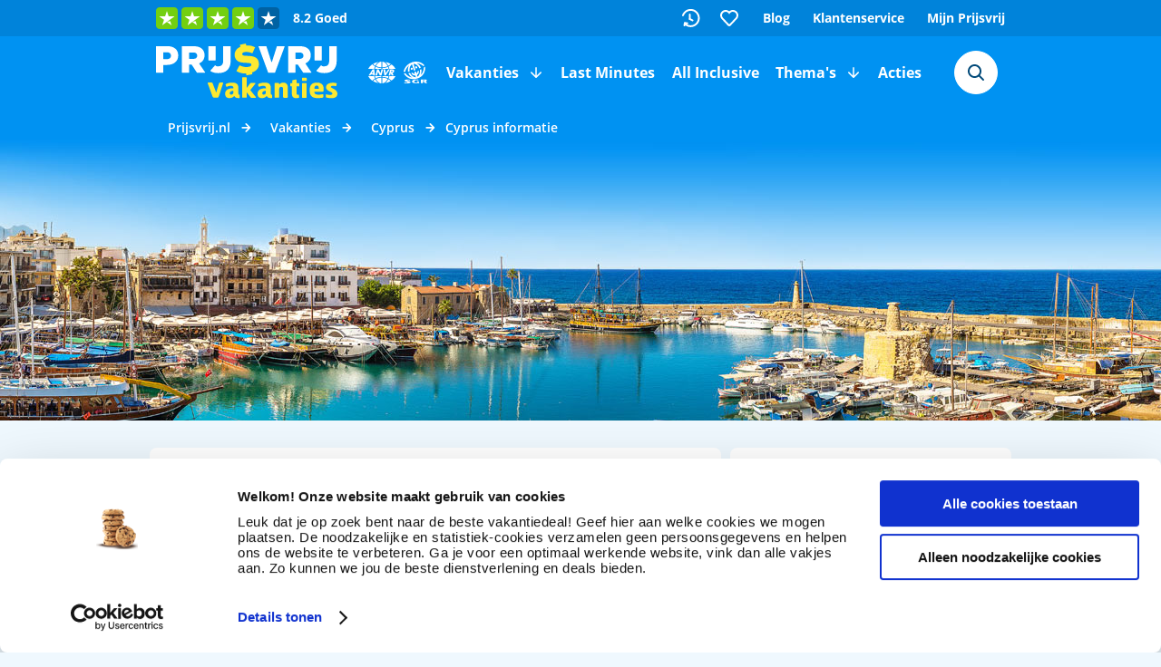

--- FILE ---
content_type: text/html; charset=utf-8
request_url: https://www.prijsvrij.nl/vakanties/cyprus/informatie
body_size: 2577
content:
<!DOCTYPE html>
<html lang="nl-NL">
<head>
    <noscript><div class="cookies-disabled">JavaScript staat uit in je instellingen. Zet JavaScript aan om gebruik te maken van Prijsvrij.nl.</div></noscript>
    <script type="text/javascript">
        var cookies = ("cookie" in document && (document.cookie.length > 0 || (document.cookie = "test").indexOf.call(document.cookie, "test") > -1));
        if (!cookies) {
            var element = document.createElement("div");
            element.innerHTML = "<div class=\"cookies-disabled\">Je cookies staan uit in je instellingen. Zet je cookies aan om gebruik te maken van Prijsvrij.nl.</div>";
            window.addEventListener('DOMContentLoaded', (event) => {
                document.body.append(element);
            });
        }
    </script>
    


    <meta charset="utf-8" />
    <meta http-equiv="content-type" content="text/html; charset=utf-8" />
    <title>Cyprus informatie » Praktische informatie » Prijsvrij.nl</title>
    <meta name="description" content="Wil jij je volgende vakantie in Cyprus vieren? Ga goed voorbereid op reis met de Prijsvrij Vakantiewijzer » Ontdek alle praktische Cyprus informatie." />
    <meta name="robots" content="index, follow" />
    <meta name="format-detection" content="telephone=no" />
        <meta name="viewport" content="width=device-width, initial-scale=1.0, user-scalable=yes" />
    

    <link rel="preconnect" href="https://consent.cookiebot.com" crossorigin />
    <link rel="preconnect" href="https://use.fontawesome.com" crossorigin />
    <link rel="preconnect" href="https://objectstore.true.nl" crossorigin />
    <link rel="preconnect" href="https://restapi.prijsvrij.nl" crossorigin />
    <link rel="preconnect" href="https://cdn.prijsvrij.nl/" />
    


        <link rel="preload" as="image" href="https://cdn.prijsvrij.nl/upload/templatepagesUploads/prijsvrij.nl/vakantiewijzer_Cyprus_Informatie_D.jpg?nocache=1613483659766" media="(min-width: 1094px)">
            <link rel="preload" as="image" href="https://cdn.prijsvrij.nl/upload/templatepagesUploads/prijsvrij.nl/vakantiewijzer_Cyprus_Informatie_T.jpg?nocache=1613483659768" media="(min-width: 768px) and (max-width: 1093px)">
            <link rel="preload" as="image" href="https://cdn.prijsvrij.nl/upload/templatepagesUploads/prijsvrij.nl/vakantiewijzer_Cyprus_Informatie_M.jpg?nocache=1613483659767" media="(max-width: 767px)">

        <link rel="preload" as="style" href="https://cdn.prijsvrij.nl/mvvmc/Themes/Css/prijsvrij.shared.styles.min.css?q=522" onload="this.onload=null;this.rel='stylesheet'" />
        <link rel="preload" as="style" href="https://cdn.prijsvrij.nl/mvvmc/Themes/Css/prijsvrij.vendor.min.css?q=522" onload="this.onload=null;this.rel='stylesheet'" />
    

    
    <link rel="preload" as="style" href="https://cdn.prijsvrij.nl/mvvmc/Themes/Css/prijsvrij.template.min.css?q=522" onload="this.onload=null;this.rel='stylesheet'"/>


    <meta property="og:site_name" content="Prijsvrij Vakanties" />
    <meta property="og:title" content="Cyprus informatie » Praktische informatie » Prijsvrij.nl" />
    <meta property="og:description" content="Wil jij je volgende vakantie in Cyprus vieren? Ga goed voorbereid op reis met de Prijsvrij Vakantiewijzer » Ontdek alle praktische Cyprus informatie." />
        <meta property="og:image" content="https://cdn.prijsvrij.nl/upload/templatepagesUploads/prijsvrij.nl/vakantiewijzer_Cyprus_Informatie_M.jpg?nocache=1613483659767" />
        <meta property="og:type" content="website" />

    <meta name="theme-color" content="#0092f2" />

    <link rel="apple-touch-icon" href="https://www.prijsvrij.nl/prijsvrij-favicons/apple-touch-icon.png?v=2">
<link rel="apple-touch-icon" sizes="180x180" href="https://www.prijsvrij.nl/prijsvrij-favicons/apple-touch-icon.png?v=2">
<link rel="icon" type="image/png" sizes="32x32" href="https://www.prijsvrij.nl/prijsvrij-favicons/favicon-32x32.png?v=2">
<link rel="icon" type="image/png" sizes="16x16" href="https://www.prijsvrij.nl/prijsvrij-favicons/favicon-16x16.png?v=2">
<link rel="manifest" href="https://www.prijsvrij.nl/prijsvrij-favicons/site.webmanifest?v=2">
<link rel="mask-icon" href="https://www.prijsvrij.nl/prijsvrij-favicons/safari-pinned-tab.svg?v=2" color="#0092f2">
<link rel="shortcut icon" href="https://www.prijsvrij.nl/prijsvrij-favicons/favicon.ico?v=2">
<meta name="apple-mobile-web-app-title" content="Prijsvrij">
<meta name="application-name" content="Prijsvrij">
<meta name="msapplication-TileColor" content="#0092f2">
<meta name="msapplication-config" content="https://www.prijsvrij.nl/prijsvrij-favicons/browserconfig.xml?v=2">
<meta name="theme-color" content="#0092f2">


    <script src="https://cdn.prijsvrij.nl/mvvmc/scripts/vendor.bundle.js?q=522" async crossorigin="anonymous"></script>
    <script src="https://cdn.prijsvrij.nl/mvvmc/scripts/sharedcomponents.bundle.js?q=522" async crossorigin="anonymous"></script>
    
    <script src="https://cdn.prijsvrij.nl/mvvmc/scripts/ui.bundle.js?q=522" defer async crossorigin="anonymous"></script>
    <script src="https://cdn.prijsvrij.nl/mvvmc/scripts/template.bundle.js?q=522" defer async crossorigin="anonymous"></script>


    
            
                <script type="text/javascript" defer>
     <!-- Google Tag Manager -->
(function(w,d,s,l,i){w[l]=w[l]||[];w[l].push({'gtm.start':
new Date().getTime(),event:'gtm.js'});var f=d.getElementsByTagName(s)[0],
j=d.createElement(s),dl=l!='dataLayer'?'&l='+l:'';j.async=true;j.src=
'https://gtm.prijsvrij.nl/gtm.js?id='+i+dl+ '&gtm_auth=1KWD8feh9I_48vRTDi3v8g&gtm_preview=env-2&gtm_cookies_win=x';f.parentNode.insertBefore(j,f);
})(window,document,'script','dataLayer','GTM-MCM4BJT');
<!-- End Google Tag Manager -->
        </script>
            

    



    <!-- You Are Visiting Server: WEB09 -->
</head>
<body id="template" class="prijsvrijnl ">

<notification-component></notification-component>
<modal-component></modal-component>

    <geobanner-component></geobanner-component>

    <header-component></header-component>

<div class="body" >
    
<template-component params="slug: 'vakanties/cyprus/informatie', isGenerating: false"></template-component>





</div>

    <footer-component></footer-component>








    <script type="text/javascript" defer id="ga-scripts-container">
            function gaTrackEvent(category, action, opt_label, opt_value, opt_noninteraction) {
                window.dataLayer = window.dataLayer || [];
                window.dataLayer.push({
                    'event': 'myTrackEvent',
                    'eventCategory': category,
                    'eventAction': action,
                    'eventLabel': opt_label,
                    'eventValue': opt_value,
                    'eventNonInteraction': opt_noninteraction != undefined && opt_noninteraction ? 1 : 0
                });
            }

            function gaTrackFullEvent(eventName, category, action, opt_label, opt_value, opt_noninteraction) {
                window.dataLayer = window.dataLayer || [];
                window.dataLayer.push({
                    'event': eventName,
                    'eventCategory': category,
                    'eventAction': action,
                    'eventLabel': opt_label,
                    'eventValue': opt_value,
                    'eventNonInteraction': opt_noninteraction != undefined && opt_noninteraction ? 1 : 0
                });
            }

            function gaAddEventVariable(eventName, itemKey, itemValue) {
                window.dataLayer = window.dataLayer || [];
                window.dataLayer.push({
                    'event': eventName,
                    [itemKey]: itemValue
                });
            }

            function gaTrackPage(url) {
                window.dataLayer = window.dataLayer || [];
                window.dataLayer.push({
                    'event': 'myTrackPage',
                    'eventValue': url
                });
            }

            function gaAddVariable(itemKey, itemValue) {
                window.dataLayer = window.dataLayer || [];
                window.dataLayer.push({ [itemKey]: itemValue });
            }

            function gaAddVariableAsArray(itemKey, itemValue) {
                window.dataLayer = window.dataLayer || [];
                window.dataLayer.push({ [itemKey]: [ itemValue ] });
            }

                window.dataLayer = window.dataLayer || [];
                window.dataLayer.push({
 'BASEPATHWEBSITE': 'https://www.prijsvrij.nl/',  'PAGETYPE': 'Vakantiewijzer',  'SERVER': 'WEB09',                 });

        </script>
</body>
</html>

--- FILE ---
content_type: text/css
request_url: https://cdn.prijsvrij.nl/mvvmc/Themes/Css/prijsvrij.template.min.css?q=522
body_size: 3932
content:
.gyg-widget{background:#fff;border-radius:8px;box-sizing:border-box;padding:25px}.gyg-widget-title{color:#003593;font-family:Titillium Web;font-size:20px!important;font-style:normal;font-weight:700;letter-spacing:-.02em;line-height:32px!important;text-align:left}.gyg-widget .tour{min-width:260px;overflow:hidden}@media screen and (min-width:0px) and (max-width:767px){.gyg-widget .tour{width:100%}.gyg-widget .tour.one{margin:0 0 15px;width:100%}}@media screen and (min-width:1094px) and (max-width:1339px),screen and (min-width:1340px),screen and (min-width:768px) and (max-width:1093px){.gyg-widget .tour.one{margin:0 0 15px;width:100%}.gyg-widget .tour.three,.gyg-widget .tour.two{margin:0 15px 15px 0;max-width:290px;width:calc(50% - 15px)}}.gyg-widget .tour:last-child{margin:0}.gyg-widget .tour-image-wrapper{border-radius:8px;height:200px;overflow:hidden}.gyg-widget .tour-image-wrapper img{height:100%;min-width:100%;width:auto}.gyg-widget .tour-title{color:#1a2b49;display:-webkit-box;font-size:18px;font-weight:700;line-height:1.5rem;margin:8px 0;overflow:hidden;-webkit-line-clamp:2;-webkit-box-orient:vertical;text-overflow:ellipsis}.gyg-widget .tour-duration,.gyg-widget .tour-rating{align-items:center;color:#1a2b49;column-gap:5px;display:flex;flex-direction:row;font-size:.875rem;font-weight:400;line-height:1.5rem}.gyg-widget .tour-duration svg{width:16px}.gyg-widget .tour span.star{background-image:url(../Images/Base/ico/2021/General/Star.svg);background-size:contain!important;height:16px!important;margin:0 1px 0 0!important;width:16px!important}.hotel-widget{overflow:visible}.hotel-widget .box-content,.hotel-widget .box-header{background-color:transparent!important;border-radius:0;padding:0}.hotel-widget .box-header{height:auto!important;margin-bottom:10px}.hotel-widget .box-header h2.widget-title{color:#003593;font-family:Hermes Maia T4;font-style:normal;font-weight:700!important;letter-spacing:-.02em;padding-left:15px}.hotel-widget .box-header h2.widget-title.one{font-size:20px!important;line-height:24px!important}.hotel-widget .box-header h2.widget-title.three,.hotel-widget .box-header h2.widget-title.two{font-size:24px!important;line-height:32px!important}.hotel-widget .hotels{width:100%}.hotel-widget .hotels #hotels{column-gap:10px;display:grid;max-width:100%;row-gap:9px;width:100%}.hotel-widget .hotels #hotels[class="1"]{grid-template-columns:repeat(1,1fr)}.hotel-widget .hotels #hotels[class="2"]{grid-template-columns:repeat(2,1fr)}.hotel-widget .hotels #hotels[class="3"]{grid-template-columns:repeat(3,1fr)}.hotel-widget .hotels #hotels .hotel{background-color:#fff;border-radius:8px;box-sizing:border-box;cursor:pointer;margin:0;padding:.95rem;position:relative;width:310px}.hotel-widget .hotels #hotels .hotel-image{border-radius:4px;float:left;margin-right:10px;overflow:hidden;width:auto}.hotel-widget .hotels #hotels .hotel-image .photo{height:64px;width:64px}.hotel-widget .hotels #hotels .hotel-image .photo img{object-fit:cover;width:100%}.hotel-widget .hotels #hotels .hotel-image .photo img.thumb{height:64px;width:64px}.hotel-widget .hotels #hotels .hotel-content{float:left;width:auto}.hotel-widget .hotels #hotels .hotel-content h3{color:#262626;display:block;font-size:16px;font-weight:700;line-height:24px;max-width:200px;overflow:hidden;text-overflow:ellipsis;white-space:nowrap}.hotel-widget .hotels #hotels .hotel-content .location{color:#a8a8a8;font-size:12px;font-weight:600;line-height:20px;max-width:160px;overflow:hidden;text-overflow:ellipsis;white-space:nowrap}.hotel-widget .hotels #hotels .hotel-content .review.bubble{background:#390;border-radius:3px;bottom:24px;box-sizing:border-box;color:#fff;display:inline-block;font-size:16px;font-weight:700;line-height:24px;padding:0;position:absolute;right:20px;text-align:center;width:32px}.hotel-widget .hotels #hotels .hotel-content .review.bubble.top{bottom:unset;top:12px}.hotel-widget .hotels #hotels .hotel-content .review.bubble:after{border-left:10px solid transparent;border-right:10px solid transparent;border-top:10px solid #390;bottom:-6px;content:"";display:inline-block;height:0;left:calc(50% - 10px);position:absolute;width:0}.hotel-widget .hotels #hotels .hotel:last-child{margin-bottom:0}.hotel-widget ul.list-classification.small{margin:0!important}.hotel-widget ul.list-classification.small li.star{height:12px!important;text-indent:-9999px!important;width:12px!important}body .moreabout-widget{background:#fff;border-radius:8px;box-sizing:border-box;padding:15px}body .moreabout-widget-title{display:flex;font-family:Hermes Maia T4;font-size:20px;line-height:24px}body .moreabout-widget-title span.text{font-family:Hermes Maia T4}body .moreabout-widget-title .icon{background-repeat:no-repeat;background-size:20px;filter:brightness(0) saturate(100%) invert(11%) sepia(76%) saturate(4830%) hue-rotate(192deg) brightness(93%) contrast(101%);height:20px;margin:3px 7px 0 0;width:26px}body .moreabout-widget-title .icon.moreabout-icon-1{background-image:url(../Images/Base/ico/2021/Vacation/Far\ Away.svg)}body .moreabout-widget-title .icon.moreabout-icon-2{background-image:url(../Images/Base/ico/2021/Vacation/Citytrips.svg)}body .moreabout-widget-title .icon.moreabout-icon-3{background-image:url(../Images/Base/ico/2021/Vacation/Car\ Holidays.svg)}body .moreabout-widget-title .icon.moreabout-icon-4{background-image:url(../Images/Base/ico/2021/Vacation/Sun\ Holidays.svg)}body .moreabout-widget-title .icon.moreabout-icon-5{background-image:url(../Images/Base/ico/2021/Vacation/Winter\ Sun.svg)}body .moreabout-widget-title .icon.moreabout-icon-6{background-image:url(../Images/Base/ico/2021/Vacation/Winter\ Sports.svg)}body .moreabout-widget-title .icon.moreabout-icon-7{background-image:url(../Images/Base/ico/2021/Other/Food.svg)}body .moreabout-widget-title .text{font-family:Open Sans}body .moreabout-widget ul{display:flex;flex-direction:column;row-gap:8px}body .moreabout-widget ul li a{display:block;font-size:14px;font-weight:400;line-height:24px;overflow:hidden;text-overflow:ellipsis;white-space:nowrap}.template-widget.image-link>a{display:block;height:100%;position:relative;width:100%;z-index:1}.template-widget.image-link>a:focus{outline:none}.template-widget.image-link>a:focus-visible:after{border:2px solid #000;border-radius:8px;bottom:0;content:"";left:0;pointer-events:none;position:absolute;right:0;top:0;z-index:10}.template-widget.image-link>a>div{z-index:2}.template-widget.image-link>a>img{position:relative;z-index:0}.image-link-header-widget{background:#fff;border-radius:4px;box-shadow:0 1.033px 20.656px 0 rgba(0,0,0,.07),0 .231px 4.614px 0 rgba(0,0,0,.04),0 .069px 1.374px 0 rgba(0,0,0,.03);box-sizing:border-box;display:inline-block;height:100%;padding:5px;position:relative;width:100%}.image-link-header-widget picture{height:calc(100% - 40px);left:0;position:absolute;top:0;width:100%}.image-link-header-widget picture img{border-bottom-left-radius:0;border-bottom-right-radius:0;border-top-left-radius:4px;border-top-right-radius:4px}.image-link-header-widget .image-link-header{bottom:0;box-sizing:border-box;color:#003593;font-family:Open Sans,sans-serif;font-size:16px;font-style:normal;font-weight:700;height:38px;left:0;line-height:24px;line-height:28px;padding:5px 5px 5px 15px;position:absolute;text-transform:lowercase;width:100%}.image-link-header-widget .image-link-header:first-letter{text-transform:capitalize}.image-link-header-widget .price-tag{bottom:40px;position:absolute;right:20px}@media screen and (min-width:0px) and (max-width:767px),screen and (min-width:768px) and (max-width:1093px){.dreizennl .image-link-header-widget price-tag-component .price-tag .price-tag-inner .price-popup span,.prijsvrijbe .image-link-header-widget price-tag-component .price-tag .price-tag-inner .price-popup span,.prijsvrijnl .image-link-header-widget price-tag-component .price-tag .price-tag-inner .price-popup span{left:-227px}.dreizennl .image-link-header-widget price-tag-component .price-tag .price-tag-inner .price-popup span:after,.prijsvrijbe .image-link-header-widget price-tag-component .price-tag .price-tag-inner .price-popup span:after,.prijsvrijnl .image-link-header-widget price-tag-component .price-tag .price-tag-inner .price-popup span:after{right:9%}}.box-content{border-bottom-left-radius:8px;border-bottom-right-radius:8px}.addcosts-text-accordeon{color:#a8a8a8;font-size:9px;font-style:italic;font-weight:400;line-height:12px;text-align:left}.accordion #accordion>li{cursor:pointer;display:block;float:left;position:relative;width:100%}.accordion-content{width:calc(100% + 20px)}.accordion-content .photo{width:100%}.accordion-content .photo img{margin-left:auto;width:100%}.accordion-content price-tag-component{bottom:12px;display:block;position:absolute;right:18px}.accordion-content price-tag-component price-tag-component .price-tag .price-tag-inner .price-popup span{height:192px!important;left:-223px!important;top:-192px!important;width:292px!important}.accordion-content price-tag-component price-tag-component .price-tag .price-tag-inner .price-popup span:after{right:6%!important}ul.list-classification{margin-left:2px!important;margin-top:4px!important}ul.list-classification li.star{margin-right:2px!important}@media screen and (min-width:0px) and (max-width:767px){ul.list-classification li.star{height:12px!important;width:12px!important}}.template-widget.newsletter .newsletter-widget{float:left}.template-widget.newsletter .newsletter-widget .box-header{color:#fff}.template-widget.newsletter .newsletter-widget .box-content p{color:#fff;font-size:14px}.template-widget.newsletter .newsletter-widget{background:url(../Images/Base/elements/pc/nieuwsbrief_bg.jpg) no-repeat 50%}.template-widget.newsletter .newsletter-widget .box-header{background:none!important;font-family:Hermes Maia T8;font-size:35px;line-height:40px;padding:15px 20px 0!important;text-align:center;text-transform:uppercase;top:20px}.template-widget.newsletter .newsletter-widget .box-header span{color:#fde92f}.template-widget.newsletter .newsletter-widget .box-content{background:none!important;padding:16px;top:20px}.template-widget.newsletter .newsletter-widget .box-content p{line-height:19px;padding:0 20px 20px;text-align:center}.template-widget.newsletter .newsletter-widget .box-content input{border-color:#80c8f8;border-radius:4px;box-sizing:border-box;height:46px;margin:0 25px 80px!important;padding:8px;width:225px!important}.template-widget.newsletter .newsletter-widget .box-content a{background-color:#d90000!important;bottom:30px!important;font-size:12px!important;letter-spacing:.08em!important;line-height:16px!important;min-width:190px!important;padding:10px!important;position:absolute!important;right:10px!important}.sub-pages-content>div{border-bottom:1px solid #e0e0e0;border-right:none;box-sizing:border-box;float:left;line-height:32px;list-style:disc;list-style-position:inside;margin-bottom:0;padding:4px 0;width:calc(50% - 16px)!important}.sub-pages-content>div:nth-child(odd){margin-right:32px}.sub-pages-content>div:nth-child(2n){margin-right:0}.sub-pages-content>div a{display:block;font-weight:400;overflow:hidden;text-decoration:none;text-overflow:ellipsis;white-space:nowrap}.sub-pages-content>div a:hover{text-decoration:underline}@media screen and (min-width:0px) and (max-width:767px){.sub-pages-content>div{width:100%!important}.sub-pages-content>div:nth-child(odd){margin-right:0}.sub-pages-content>div:not(:last-child){border-bottom:1px solid #e0e0e0}}.sub-pages-header{line-height:24px;margin-bottom:15px;margin-top:20px}@font-face{font-family:Prijsvrij Icons;font-style:normal;font-weight:400;src:url(../Fonts/prijsvrij-icons-2022.eot?v=7);src:url(../Fonts/prijsvrij-icons-2022.eot?#iefix&v=7) format("embedded-opentype"),url(../Fonts/prijsvrij-icons-2022.svg?v=7#tga_bold) format("svg"),url(../Fonts/prijsvrij-icons-2022.woff?v=7) format("woff"),url(../Fonts/prijsvrij-icons-2022.ttf?v=7) format("truetype");-webkit-font-smoothing:antialiased;font-display:block}@font-face{font-display:swap;font-family:Open Sans;font-style:italic;font-weight:600;src:local("Open Sans SemiBold Italic"),local("OpenSans-SemiBoldItalic"),url(../Fonts/OpenSans-SemiBoldItalic.woff2) format("woff2");unicode-range:u+00??,u+0131,u+0152-0153,u+02bb-02bc,u+02c6,u+02da,u+02dc,u+2000-206f,u+2074,u+20ac,u+2122,u+2191,u+2193,u+2212,u+2215,u+feff,u+fffd}@font-face{font-display:swap;font-family:Open Sans;font-style:italic;font-weight:700;src:local("Open Sans Bold Italic"),local("OpenSans-BoldItalic"),url(../Fonts/OpenSans-BoldItalic.woff2) format("woff2");unicode-range:u+00??,u+0131,u+0152-0153,u+02bb-02bc,u+02c6,u+02da,u+02dc,u+2000-206f,u+2074,u+20ac,u+2122,u+2191,u+2193,u+2212,u+2215,u+feff,u+fffd}@font-face{font-display:swap;font-family:Open Sans;font-style:italic;font-weight:400;src:local("Open Sans Italic"),local("OpenSans-Italic"),url(../Fonts/OpenSans-Italic.woff2) format("woff2");unicode-range:u+00??,u+0131,u+0152-0153,u+02bb-02bc,u+02c6,u+02da,u+02dc,u+2000-206f,u+2074,u+20ac,u+2122,u+2191,u+2193,u+2212,u+2215,u+feff,u+fffd}@font-face{font-display:swap;font-family:Open Sans;font-style:italic;font-weight:800;src:local("Open Sans ExtraBold Italic"),local("OpenSans-ExtraBoldItalic"),url(../Fonts/OpenSans-ExtraBoldItalic.woff2) format("woff2");unicode-range:u+00??,u+0131,u+0152-0153,u+02bb-02bc,u+02c6,u+02da,u+02dc,u+2000-206f,u+2074,u+20ac,u+2122,u+2191,u+2193,u+2212,u+2215,u+feff,u+fffd}@font-face{font-display:swap;font-family:Open Sans;font-style:italic;font-weight:300;src:local("Open Sans Light Italic"),local("OpenSans-LightItalic"),url(../Fonts/OpenSans-LightItalic.woff2) format("woff2");unicode-range:u+00??,u+0131,u+0152-0153,u+02bb-02bc,u+02c6,u+02da,u+02dc,u+2000-206f,u+2074,u+20ac,u+2122,u+2191,u+2193,u+2212,u+2215,u+feff,u+fffd}@font-face{font-display:swap;font-family:Open Sans;font-style:normal;font-weight:300;src:local("Open Sans Light"),local("OpenSans-Light"),url(../Fonts/OpenSans-Light.woff2) format("woff2");unicode-range:u+00??,u+0131,u+0152-0153,u+02bb-02bc,u+02c6,u+02da,u+02dc,u+2000-206f,u+2074,u+20ac,u+2122,u+2191,u+2193,u+2212,u+2215,u+feff,u+fffd}@font-face{font-display:swap;font-family:Open Sans;font-style:normal;font-weight:400;src:local("Open Sans Regular"),local("OpenSans-Regular"),url(../Fonts/OpenSans-Regular.woff2) format("woff2");unicode-range:u+00??,u+0131,u+0152-0153,u+02bb-02bc,u+02c6,u+02da,u+02dc,u+2000-206f,u+2074,u+20ac,u+2122,u+2191,u+2193,u+2212,u+2215,u+feff,u+fffd}@font-face{font-display:swap;font-family:Open Sans;font-style:normal;font-weight:600;src:local("Open Sans SemiBold"),local("OpenSans-SemiBold"),url(../Fonts/OpenSans-SemiBold.woff2) format("woff2");unicode-range:u+00??,u+0131,u+0152-0153,u+02bb-02bc,u+02c6,u+02da,u+02dc,u+2000-206f,u+2074,u+20ac,u+2122,u+2191,u+2193,u+2212,u+2215,u+feff,u+fffd}@font-face{font-display:swap;font-family:Open Sans;font-style:normal;font-weight:700;src:local("Open Sans Bold"),local("OpenSans-Bold"),url(../Fonts/OpenSans-Bold.woff2) format("woff2");unicode-range:u+00??,u+0131,u+0152-0153,u+02bb-02bc,u+02c6,u+02da,u+02dc,u+2000-206f,u+2074,u+20ac,u+2122,u+2191,u+2193,u+2212,u+2215,u+feff,u+fffd}@font-face{font-display:swap;font-family:Open Sans;font-style:normal;font-weight:800;src:local("Open Sans ExtraBold"),local("OpenSans-ExtraBold"),url(../Fonts/OpenSans-ExtraBold.woff2) format("woff2");unicode-range:u+00??,u+0131,u+0152-0153,u+02bb-02bc,u+02c6,u+02da,u+02dc,u+2000-206f,u+2074,u+20ac,u+2122,u+2191,u+2193,u+2212,u+2215,u+feff,u+fffd}@font-face{font-display:swap;font-family:Hermes Maia T8;font-style:normal;font-weight:400;src:local("Hermes Maia T8"),url(../Fonts/hermes_maia_t8_regular-webfont.woff2) format("woff2");unicode-range:u+00??,u+0131,u+0152-0153,u+02bb-02bc,u+02c6,u+02da,u+02dc,u+2000-206f,u+2074,u+20ac,u+2122,u+2191,u+2193,u+2212,u+2215,u+feff,u+fffd}@font-face{font-display:swap;font-family:Hermes Maia T8;font-style:italic;font-weight:400;src:local("Hermes Maia T8 Italic"),url(../Fonts/hermes_maia_t8_italic-webfont.woff2) format("woff2");unicode-range:u+00??,u+0131,u+0152-0153,u+02bb-02bc,u+02c6,u+02da,u+02dc,u+2000-206f,u+2074,u+20ac,u+2122,u+2191,u+2193,u+2212,u+2215,u+feff,u+fffd}@font-face{font-display:swap;font-family:Hermes Maia T4;font-style:normal;font-weight:400;src:local("Hermes Maia T4"),url(../Fonts/hermes_maia_t4_regular-webfont.woff2) format("woff2");unicode-range:u+00??,u+0131,u+0152-0153,u+02bb-02bc,u+02c6,u+02da,u+02dc,u+2000-206f,u+2074,u+20ac,u+2122,u+2191,u+2193,u+2212,u+2215,u+feff,u+fffd}@font-face{font-display:swap;font-family:Hermes Maia T4;font-style:italic;font-weight:400;src:local("Hermes Maia T4 Italic"),url(../Fonts/hermes_maia_t4_italic-webfont.woff2) format("woff2");unicode-range:u+00??,u+0131,u+0152-0153,u+02bb-02bc,u+02c6,u+02da,u+02dc,u+2000-206f,u+2074,u+20ac,u+2122,u+2191,u+2193,u+2212,u+2215,u+feff,u+fffd}@font-face{font-display:swap;font-family:Hermes Maia T4;font-style:normal;font-weight:700;src:local("Hermes Maia T4 Bold"),url(../Fonts/hermes_maia_t4_bold-webfont.woff2) format("woff2");unicode-range:u+00??,u+0131,u+0152-0153,u+02bb-02bc,u+02c6,u+02da,u+02dc,u+2000-206f,u+2074,u+20ac,u+2122,u+2191,u+2193,u+2212,u+2215,u+feff,u+fffd}@font-face{font-display:swap;font-family:Hermes Maia T4;font-style:italic;font-weight:700;src:local("Hermes Maia T4 Bold Italic"),url(../Fonts/hermes_maia_t4_bold_italic-webfont.woff2) format("woff2");unicode-range:u+00??,u+0131,u+0152-0153,u+02bb-02bc,u+02c6,u+02da,u+02dc,u+2000-206f,u+2074,u+20ac,u+2122,u+2191,u+2193,u+2212,u+2215,u+feff,u+fffd}@font-face{font-display:swap;font-family:EloquentJFPro;font-style:normal;font-weight:400;src:local("EloquentJFPro"),url(../Fonts/eloquentjfregularpro.woff2) format("woff2");unicode-range:u+00??,u+0131,u+0152-0153,u+02bb-02bc,u+02c6,u+02da,u+02dc,u+2000-206f,u+2074,u+20ac,u+2122,u+2191,u+2193,u+2212,u+2215,u+feff,u+fffd}.departuredate-popup-home{height:calc(100% - 32px)!important}@media screen and (min-width:768px) and (max-width:1093px){body#template .last-minute-widget section.result-page-content .grid{grid-row-gap:0}body#template .last-minute-widget .result-page-result.grid{display:grid!important}body#template .last-minute-widget .result-page-result.grid .result-slider-container{grid-column:span 4}body#template .last-minute-widget .result-page-result.grid .result-maincontainer{grid-column:span 5;padding-left:10px;padding-right:17px;padding-top:8px}body#template .last-minute-widget .result-page-result.grid .result-page-price-box{grid-column:span 9;height:120px;width:100%}body#template .last-minute-widget .result-page-result.grid .result-page-price-box .result-page-price-box-info-container{display:grid;grid-template-columns:auto auto auto auto;grid-template-rows:70px auto;grid-column-gap:4px;grid-row-gap:4px;grid-gap:4px}body#template .last-minute-widget .result-page-result.grid .result-page-price-box .result-page-price-box-info-container>a:first-child{grid-column:1;grid-row:1/span 2}body#template .last-minute-widget .result-page-result.grid .result-page-price-box .result-page-price-box-info-container>a:nth-child(2){grid-column:1/span 2;grid-row:2;vertical-align:bottom}body#template .last-minute-widget .result-page-result.grid .result-page-price-box .result-page-price-box-info-container>a:nth-child(3){grid-column:2;grid-row:1/span 2}body#template .last-minute-widget .result-page-result.grid .result-page-price-box .result-page-price-box-info-container>a:nth-child(3) .subtle{display:block;margin-left:32px}body#template .last-minute-widget .result-page-result.grid .result-page-price-box .result-page-price-box-info-container>a:nth-child(4){grid-column:3/span 2;grid-row:1}body#template .last-minute-widget .result-page-result.grid .result-page-price-box .result-page-price-box-info-container>a:nth-child(4)>.iconbox{flex:0 0 auto;width:24px}body#template .last-minute-widget .result-page-result.grid .result-page-price-box .result-page-price-box-info-container>a:nth-child(5){grid-column:5/span 2;grid-row:1}body#template .last-minute-widget .result-page-result.grid .result-page-price-box .button.primary-button.cta.default.arrow-right{float:right;position:static;width:auto}body#template .last-minute-widget trip-overview-component{display:flex;flex-direction:column;row-gap:5px}}@media screen and (min-width:0px) and (max-width:767px){body#template .last-minute-widget .result-page-result{height:564px}body#template .last-minute-widget .result-page-result .result-page-review-box{padding:2px 4px 6px}body#template .last-minute-widget .result-page-result .result-page-review-grade{font-size:13px}body#template .last-minute-widget .result-page-result .result-page-review-amount{font-size:10px}}@media screen and (min-width:0px) and (max-width:767px),screen and (min-width:768px) and (max-width:1093px){#template .result-page-filter-title{animation:popupMobileSlideIn .5s ease}}template-component search-result-item-component .swiper-button-next,template-component search-result-item-component .swiper-button-prev{align-items:center;background:transparent url("../Images/Base/ico/2021/General/Arrow Down - Blue.svg") no-repeat 50%;border:2px solid #0092f2;border-radius:4px;display:flex;height:32px!important;justify-content:center;margin-top:0;top:calc(50% - 16px)!important;width:32px!important;z-index:2}template-component search-result-item-component .swiper-button-next:after,template-component search-result-item-component .swiper-button-prev:after{display:none}@media screen and (min-width:0px) and (max-width:767px),screen and (min-width:768px) and (max-width:1093px){template-component search-result-item-component .swiper-button-next,template-component search-result-item-component .swiper-button-prev{display:none}}template-component search-result-item-component .swiper-button-next{right:calc(50% - 750px)!important;transform:rotate(270deg)}@media screen and (min-width:1094px) and (max-width:1339px){template-component search-result-item-component .swiper-button-next{right:calc(50% - 550px)!important}}template-component search-result-item-component .swiper-button-prev{left:calc(50% - 750px)!important;transform:rotate(90deg)}@media screen and (min-width:1094px) and (max-width:1339px){template-component search-result-item-component .swiper-button-prev{left:calc(50% - 550px)!important}}template-component search-result-item-component .swiper-button-next{right:2%!important}template-component search-result-item-component .swiper-button-prev{left:2%!important}template-component search-result-item-component .swiper-button-next,template-component search-result-item-component .swiper-button-prev{background:rgba(0,73,121,.5) url("../Images/Base/ico/2021/General/Arrow Down - White.svg") no-repeat 50%;border:none}.rpp-border-button{border:1px solid #0092f2;border-radius:3px;box-sizing:border-box;color:#0092f2;cursor:pointer;font-family:Open Sans,sans-serif;font-size:10px;font-style:normal;font-weight:700;height:unset;letter-spacing:.08em;line-height:14px;padding:9px 16px;text-transform:uppercase;width:unset}.rpp-border-button.active{background-color:#0092f2;border:1px solid #fff;color:#fff}@media screen and (min-width:1094px) and (max-width:1339px),screen and (min-width:1340px){.rpp-border-button:hover{background-color:#0092f2;border:1px solid #fff;color:#fff}}div[name=BlogWidget] .template-widget{padding-bottom:20px}.addcosts-text{color:#a8a8a8;font-size:9px;font-style:italic;font-weight:400;line-height:12px;text-align:left}.add-costs.box-header{background:transparent;padding:24px 0 6px}@media screen and (min-width:0px) and (max-width:767px){.add-costs.box-header{padding:16px 0 6px}}.add-costs.box-header.slim{padding:16px 0 6px}.add-costs.about-box{padding-left:6px}@media screen and (min-width:1094px) and (max-width:1339px),screen and (min-width:1340px),screen and (min-width:768px) and (max-width:1093px){.add-costs.about-box{padding-left:24px}.add-costs.about-box.slim{padding-left:6px!important}}
/*# sourceMappingURL=prijsvrij.template.min.css.map*/

--- FILE ---
content_type: image/svg+xml
request_url: https://cdn.prijsvrij.nl/mvvmc/Themes/Images/Base/ico/2021/General/Arrow%20Down.svg
body_size: 423
content:
<svg width="24" height="24" viewBox="0 0 24 24" fill="none" xmlns="http://www.w3.org/2000/svg">
<path d="M12 4C11.4477 4 11 4.44772 11 5V16.6037L5.69208 11.2906C5.30499 10.9031 4.6774 10.9031 4.29031 11.2906C3.90323 11.6781 3.90323 12.3063 4.29031 12.6937L11.2417 19.6519C11.4244 19.8643 11.695 19.9991 11.997 20L12 20L12.003 20C12.305 19.9991 12.5756 19.8643 12.7583 19.6519L19.7097 12.6937C20.0968 12.3063 20.0968 11.6781 19.7097 11.2906C19.3226 10.9031 18.695 10.9031 18.3079 11.2906L13 16.6037V5C13 4.44772 12.5523 4 12 4Z" fill="black"/>
</svg>


--- FILE ---
content_type: image/svg+xml
request_url: https://cdn.prijsvrij.nl/themes/Original/img/prijsvrij.nl/Base/logo/logo_prijsvrij_home.svg?v=2025
body_size: 2825
content:
<svg id="Laag_1" xmlns="http://www.w3.org/2000/svg" version="1.1" viewBox="0 0 793.2 276.5">
	<!-- Generator: Adobe Illustrator 29.3.1, SVG Export Plug-In . SVG Version: 2.1.0 Build 151)  -->
	<defs>
		<style>
			.st0 {
			fill: #fde931;
			}

			.st1 {
			fill: #fff;
			}
		</style>
	</defs>
	<path class="st1" d="M0,32.1c0-.7.6-1.2,1.2-1.2h48.2c28.9,0,47.7,15,47.7,40.2v.4c0,27.3-20.9,41.6-49.3,41.6h-14.6c-.7,0-1.2.6-1.2,1.2v31.5c0,.7-.6,1.2-1.2,1.2H1.4c-.7,0-1.2-.6-1.2-1.2V32.1h-.1ZM47.2,88c11.2,0,18.3-6.1,18.3-15.1v-.4c0-9.8-7.1-15-18.4-15h-13.9c-.7,0-1.2.6-1.2,1.2v27.9c0,.7.6,1.2,1.2,1.2h14,0Z"/>
	<path class="st1" d="M449.7,31h32c.5,0,1,.4,1.1.9l21.7,68c.4,1.1,2,1.1,2.4,0l21.5-68c.1-.5.6-.9,1.1-.9h31.7c.9,0,1.5.9,1.1,1.7l-41.8,113.7c-.2.5-.6.9-1.2.9h-27.8c-.5,0-1-.4-1.2-.9l-41.8-113.7c-.2-.9.2-1.7,1.1-1.7h.2Z"/>
	<path class="st0" d="M449.4,101.5v-.4c-4.5-22.3-23.3-27.2-50.3-27.8-17.5-.5-20.9-2.2-21.9-6.8v-.4c-.9-4.3,2.7-7.7,9.7-9.1,10.6-2.1,22.6-.2,34.1,5l.4.2,11.9-26.4-.4-.2c-11.8-6.2-24.3-8.7-38.5-7.7l-1.6-8.3-25.8,5.1,1.7,9.1c-18.4,7.9-27.7,24.1-24.2,42v.4c4.8,24.5,26.8,27.1,50.9,27.8,17.3.7,20.5,2.6,21.4,7v.4c1,4.8-3.1,8.3-11.3,9.9-13,2.6-26.3.4-39.7-6.5l-.4-.2-14,25.5.4.2c12.2,7.2,26.7,10.7,42.1,10.3l1.6,8.2,25.8-5.1-1.5-7.6c22.5-7.6,33.4-24.2,29.5-44.4h0Z"/>
	<path class="st1" d="M577.5,32.2c0-.7.6-1.2,1.2-1.2h50c17.8,0,29.9,4.6,37.7,12.4,6.8,6.8,10.3,15.5,10.3,26.9v.5c0,17.3-8.8,28.7-22.5,35-.7.4-1,1.2-.5,1.9l25.5,37.5c.6.9,0,2-1,2h-33.8c-.4,0-.9-.2-1.1-.6l-22.6-34.3c-.2-.4-.6-.6-1.1-.6h-8.7c-.7,0-1.2.6-1.2,1.2v32.9c0,.7-.6,1.2-1.2,1.2h-29.5c-.7,0-1.2-.6-1.2-1.2V32.2h-.2ZM627.5,86.7c10.8,0,17.3-5.3,17.3-13.8v-.4c0-9.3-6.8-13.9-17.4-13.9h-16.4c-.7,0-1.2.6-1.2,1.2v25.5c0,.7.6,1.2,1.2,1.2h16.5Z"/>
	<path class="st1" d="M113,32.2c0-.7.6-1.2,1.2-1.2h50c17.8,0,29.9,4.6,37.7,12.4,6.8,6.8,10.3,15.5,10.3,26.9v.5c0,17.3-8.8,28.7-22.5,35-.7.4-1,1.2-.5,1.9l25.5,37.5c.6.9,0,2-1,2h-33.8c-.4,0-.9-.2-1.1-.6l-22.6-34.3c-.2-.4-.6-.6-1.1-.6h-8.7c-.7,0-1.2.6-1.2,1.2v32.9c0,.7-.6,1.2-1.2,1.2h-29.5c-.7,0-1.2-.6-1.2-1.2V32.2h-.2ZM162.9,86.7c10.8,0,17.3-5.3,17.3-13.8v-.4c0-9.3-6.8-13.9-17.4-13.9h-16.4c-.7,0-1.2.6-1.2,1.2v25.5c0,.7.6,1.2,1.2,1.2h16.5Z"/>
	<path class="st1" d="M325.3,30.8h-30.3c-.7,0-1.4.6-1.4,1.4v63.6c0,15.9-8.3,23.3-21.1,23.3s-8.9-1.1-12.3-3.5-2.4-.5-3.1.4l-18.6,21c-1,1.1-.7,2.7.5,3.5,8.7,5.6,20,8.3,33.1,8.3,32.9,0,54.3-16.5,54.3-53.8V31.8c0-.6-.5-1.2-1.2-1.2v.2Z"/>
	<path class="st1" d="M259.7,31h-29.3c-.7,0-1.2.5-1.2,1.2v59.8c0,.7.5,1.2,1.2,1.2h29.3c.7,0,1.2-.6,1.2-1.2v-59.6c0-.7-.5-1.4-1.2-1.4h0Z"/>
	<path class="st1" d="M788.9,30.8h-30.3c-.7,0-1.4.6-1.4,1.4v63.6c0,15.9-8.3,23.3-21.1,23.3s-8.9-1.1-12.3-3.5-2.4-.5-3.1.4l-18.6,21c-1,1.1-.7,2.7.5,3.5,8.7,5.6,20,8.3,33.1,8.3,32.9,0,54.3-16.5,54.3-53.8V31.8c0-.6-.5-1.2-1.2-1.2v.2Z"/>
	<path class="st1" d="M723.4,31h-29.3c-.7,0-1.2.5-1.2,1.2v59.8c0,.7.5,1.2,1.2,1.2h29.3c.7,0,1.2-.6,1.2-1.2v-59.6c0-.7-.5-1.4-1.2-1.4h0Z"/>
	<g>
		<path class="st0" d="M274.6,250.8c-1.5,4.1-3.2,5.2-5.7,5.2h-15.8c-3.6,0-4.8-2.6-6-5.1l-20.9-57.1c-1-2.4,0-3.6,3.2-3.6h13.9c2.2,0,4,2,4.6,4l15.3,39.9,11.9-39.9c.7-2,2.6-4,4.5-4h10.8c3.6,0,4,1.1,2.9,3.8l-18.7,56.7h0Z"/>
		<g>
			<path class="st0" d="M338.6,215.5c0-1.7-.1-3.4-.5-4.7s-1-2.5-2-3.5-2.2-1.6-3.8-2.1c-1.6-.5-3.7-.7-6.2-.7s-5.3.4-8.1,1.1c-2.7.7-5.3,1.9-7.9,3.2-.9.5-1.7.1-2.6-.9-.9-1.1-1.6-2.4-2.1-4-.6-1.6-.7-3.1-.7-4.7s.6-2.7,1.7-3.2c2.4-1.4,5.8-2.6,10.3-3.7,4.5-1.1,9.8-1.7,16.1-1.7s6.3.2,9.6.6c3.2.5,6.1,1.5,8.7,3,2.6,1.6,4.7,3.8,6.5,7,1.7,3.1,2.5,7.1,2.5,12.3v21.6c0,3.1.2,5.2.9,6.5.6,1.1,1.5,1.7,2.6,1.7s1.9.2,2.1.6c.4.4.5,1.1.5,2.2v8.8c0,1.4,0,2.2-.4,2.5-.4.4-1.5.5-3.4.5s-4.8,0-7-.2c-2-.2-3.8-.6-5.6-1.4-1.6-.6-3.1-1.6-4.3-2.9s-2.4-2.9-3.2-4.8c-1.5,2-3.2,3.5-5,4.8-1.7,1.2-3.6,2.2-5.6,3-1.9.7-3.8,1.2-5.8,1.5s-3.8.4-5.6.4-4.5-.2-6.6-.9c-2.1-.6-4-1.6-5.7-3-1.7-1.5-3.1-3.4-4.1-5.8-1-2.4-1.6-5.5-1.6-9.1s.6-7.2,2-10.2,3.5-5.6,6.3-7.7c3-2.1,6.7-3.7,11.3-4.8s10.1-1.7,16.6-1.7v.5ZM338.6,226.5c-2.1,0-4.1.2-6,.6s-3.6,1-5.1,1.9-2.6,2-3.6,3.4c-.9,1.4-1.4,2.9-1.4,4.7s.6,3.4,1.7,4.3c1.1,1.1,2.7,1.6,4.8,1.6s5-.9,6.7-2.7,2.6-4,2.6-6.5v-7.3h.1Z"/>
			<path class="st0" d="M436,253.4c.7,1.2,1.1,2.1,1,2.6-.1.6-1.2.9-3.2.9h-16.4c-1,0-1.9-.4-2.9-1.2-.9-.7-1.9-1.7-2.7-2.9l-15.1-20v18.3c0,1.6-.1,3-.4,4-.2,1.1-1.2,1.6-3.1,1.6h-11.9c-1.9,0-3.1-.5-3.8-1.4-.6-.9-1-2.2-1-3.8v-80.2c0-1.2.2-2.1.7-2.9s1.4-1.1,2.5-1.1h12.7c2.1,0,3.4.4,3.7,1s.6,1.6.6,3v42.1l13.4-17.5c.6-1,1.4-1.9,2.4-2.6.9-.7,1.9-1.2,2.9-1.2h16.5c2.1,0,3.1.4,3.2,1,0,.6-.4,1.6-1.2,2.7l-21.7,27.4,24.2,30.2h-.2Z"/>
			<path class="st0" d="M480.5,215.5c0-1.7-.1-3.4-.5-4.7s-1-2.5-2-3.5-2.2-1.6-3.8-2.1c-1.6-.5-3.7-.7-6.2-.7s-5.3.4-8.1,1.1c-2.7.7-5.3,1.9-7.9,3.2-.9.5-1.7.1-2.6-.9-.9-1.1-1.6-2.4-2.1-4-.6-1.6-.7-3.1-.7-4.7s.6-2.7,1.7-3.2c2.4-1.4,5.8-2.6,10.3-3.7,4.5-1.1,9.8-1.7,16.1-1.7s6.3.2,9.6.6c3.2.5,6.1,1.5,8.7,3,2.6,1.6,4.7,3.8,6.5,7,1.7,3.1,2.5,7.1,2.5,12.3v21.6c0,3.1.2,5.2.9,6.5.6,1.1,1.5,1.7,2.6,1.7s1.9.2,2.1.6c.4.4.5,1.1.5,2.2v8.8c0,1.4,0,2.2-.4,2.5-.4.4-1.5.5-3.4.5s-4.8,0-7-.2c-2-.2-3.8-.6-5.6-1.4-1.6-.6-3.1-1.6-4.3-2.9s-2.4-2.9-3.2-4.8c-1.5,2-3.2,3.5-5,4.8-1.7,1.2-3.6,2.2-5.6,3-1.9.7-3.8,1.2-5.8,1.5s-3.8.4-5.6.4-4.5-.2-6.6-.9c-2.1-.6-4-1.6-5.7-3-1.7-1.5-3.1-3.4-4.1-5.8-1-2.4-1.6-5.5-1.6-9.1s.6-7.2,2-10.2,3.5-5.6,6.3-7.7c3-2.1,6.7-3.7,11.3-4.8s10.1-1.7,16.6-1.7v.5ZM480.5,226.5c-2.1,0-4.1.2-6,.6s-3.6,1-5.1,1.9-2.6,2-3.6,3.4c-.9,1.4-1.4,2.9-1.4,4.7s.6,3.4,1.7,4.3c1.1,1.1,2.7,1.6,4.8,1.6s5-.9,6.7-2.7,2.6-4,2.6-6.5v-7.3h.1Z"/>
			<path class="st0" d="M576.6,250.6c0,1.9-.2,3.4-.9,4.5-.6,1.1-1.5,1.7-2.9,1.7h-12.8c-1.2,0-2.4-.4-3.2-1.2-.9-.7-1.4-2-1.4-3.5v-34.5c0-2.2-.6-4.2-1.7-6-1.1-1.7-3.2-2.6-6.2-2.6s-3,.2-4,.9c-1.1.6-2,1.4-2.7,2.2-.7.9-1.2,2-1.6,3.1s-.5,2.2-.5,3.2v32.7c0,1.6-.1,3-.4,4-.2,1.1-1.4,1.6-3.1,1.6h-12.2c-1.9,0-3.1-.5-3.8-1.4-.6-.9-1-2.2-1-3.8v-55.2c0-1.2.2-2.2.7-3.1s1.4-1.2,2.5-1.2h12.9c1.2,0,2.4.4,3.2,1.1s1.2,2.6,1.2,5.3c2.1-2.5,4.7-4.5,7.7-5.8,3-1.5,6.6-2.1,11-2.1s4.5.4,6.8,1.1c2.2.7,4.3,1.9,6.1,3.5,1.9,1.6,3.2,3.7,4.3,6.3s1.7,5.8,1.7,9.7v39.6Z"/>
			<path class="st0" d="M627.1,203c0,1.2-.1,2.2-.4,2.9s-1.2,1-2.7,1h-9.1v31.9c0,1.6.5,2.7,1.4,3.6.9.7,2,1.1,3.5,1.1h1.9c.5,0,1.1-.1,1.9-.2.4,0,.7.5,1.1,1.9.4,1.4.6,2.9.9,4.5s.2,3.2.2,4.6-.1,2.2-.5,2.4c-.5.1-1.2.4-2.1.6-1,.2-2.1.5-3.4.6-1.2.2-2.6.4-4,.5-1.4,0-2.7.1-4,.1-3.2,0-6-.5-8.1-1.6-2.2-1-4-2.4-5.3-4s-2.4-3.4-3-5.3-1-3.8-1-5.8v-35h-5c-1.1,0-1.9-.4-2.2-1.1-.4-.7-.5-1.6-.5-2.7v-6.3c0-1.4.2-2.4.7-2.9.5-.6,1.5-.9,2.9-.9h5.1v-9.9c0-1.4.5-2.4,1.5-3s2-1,3.2-1.1l10.2-1.9c1.9-.4,3-.1,3.5.5.5.6.6,1.7.6,3.4v12.2h9.4c1.4,0,2.2.5,2.7,1.4.5.9.6,2,.6,3.1v5.8h-.1Z"/>
			<path class="st0" d="M658.7,179.3c0,1.4-.2,2.4-.7,3-.5.6-1.4.9-2.7.9h-13c-1.6,0-2.6-.2-3.2-.7-.5-.5-.7-1.6-.7-3.5v-6.3c0-1.6.2-2.6.9-3.1s1.6-.7,3.2-.7h12.9c1.7,0,2.7.5,3,1.5.4,1,.5,2.1.5,3.5v5.7h0ZM658.7,252c0,1.6-.1,2.9-.4,3.7s-1.4,1.2-3.1,1.2h-13.2c-1.7,0-2.9-.4-3.2-1.2s-.6-2.1-.6-3.7v-55.7c0-1.2.2-2.1.7-2.9.5-.7,1.4-1.1,2.5-1.1h12.9c2.1,0,3.4.4,3.7,1s.6,1.6.6,3v55.7h0Z"/>
			<path class="st0" d="M732.4,224.6c0,1,0,2-.1,2.6,0,.7-.4,1.4-.7,1.9s-1,.9-1.9,1-2,.2-3.6.2h-33.9c0,4.3,1.4,7.6,4.2,9.7,2.9,2.1,7,3.2,12.2,3.2s9.2-.2,12.7-.9c3.5-.6,5.7-.9,6.7-1.1,2.4-.5,3.5.1,3.5,1.9v8.9c0,1.4-.2,2.4-.7,3-.5.6-1.6,1.1-3.2,1.6-.5.1-1.5.4-3.1.5-1.6.1-3.4.4-5.5.5-2.1.2-4.2.4-6.5.5-2.2,0-4.2.1-6,.1-6.5,0-11.9-.7-16.4-2.2-4.5-1.5-8.1-3.7-10.7-6.6-2.7-2.9-4.6-6.3-5.8-10.6-1.2-4.1-1.9-8.8-1.9-14,0-11.9,2.5-20.6,7.6-26.2,5.1-5.5,13-8.2,23.8-8.2s9.3.6,13,1.7,6.7,2.9,9.2,5c2.4,2.1,4.2,4.7,5.5,7.8s1.9,6.5,1.9,10.1v9.4h-.2ZM711.6,215.3c0-1.6-.1-3.1-.4-4.6s-.7-2.7-1.5-3.8c-.6-1.1-1.6-2-2.7-2.7-1.1-.6-2.6-1-4.5-1s-3.4.4-4.6,1.1c-1.2.7-2.2,1.6-3.1,2.9-.7,1.1-1.4,2.5-1.7,3.8-.4,1.5-.5,2.9-.5,4.2v2.1c0,.5.6.7,1.5.7h16.3c.6,0,1-.2,1.1-.7,0-.5.1-1.1.1-2h0Z"/>
			<path class="st0" d="M793.1,238.7c0,4.2-.9,7.7-2.5,10.2-1.6,2.6-3.7,4.6-6.3,6s-5.3,2.4-8.4,2.9c-3.1.5-6,.7-8.8.7s-5.8-.1-8.6-.4c-2.6-.2-5-.6-7.1-1s-3.8-.9-5.3-1.2c-1.5-.5-2.5-.9-3.1-1.1s-.6-1-.7-2.5-.2-3.1,0-4.7c0-1.7.2-3.2.6-4.5.4-1.4.9-1.9,1.6-1.6,1.2.4,3.2.9,5.7,1.6,2.5.6,6.1,1,10.9,1s5.8-.4,7.6-1.2c1.7-.9,2.6-2.4,2.6-4.3s-.9-3.1-2.6-4.5c-1.7-1.4-3.8-2.6-6.3-3.8-2.1-1-4.2-2-6.5-3.1s-4.2-2.5-6.1-4c-1.9-1.6-3.2-3.4-4.5-5.6-1.1-2.1-1.7-4.7-1.7-7.7s.9-6.1,2.5-8.4c1.6-2.4,3.8-4.3,6.5-5.8,2.6-1.6,5.7-2.7,9.1-3.5,3.4-.7,6.8-1.1,10.4-1.1,5.5,0,9.4.2,12,.7,2.6.5,4.3.9,5.2,1.4.5.1.7,1,.6,2.4,0,1.4-.2,2.9-.5,4.5-.4,1.6-.7,3-1.4,4.2s-1.2,1.9-1.9,1.7c-.6,0-1.4-.2-2.4-.4-1-.2-2.1-.4-3.4-.5-1.2-.1-2.5-.4-3.8-.5-1.2-.1-2.5-.2-3.5-.2-5.5,0-8.2,1.7-8.2,5.1s.7,2.1,2.4,3.1c1.6,1,3.6,2.1,6,3.2,2.4,1.2,4.8,2.6,7.2,4,2.4,1.5,4.5,3.2,6.5,5.1,2,1.9,3.5,4.1,4.6,6.5s1.7,5.1,1.7,8.1v-.5Z"/>
		</g>
	</g>
</svg>